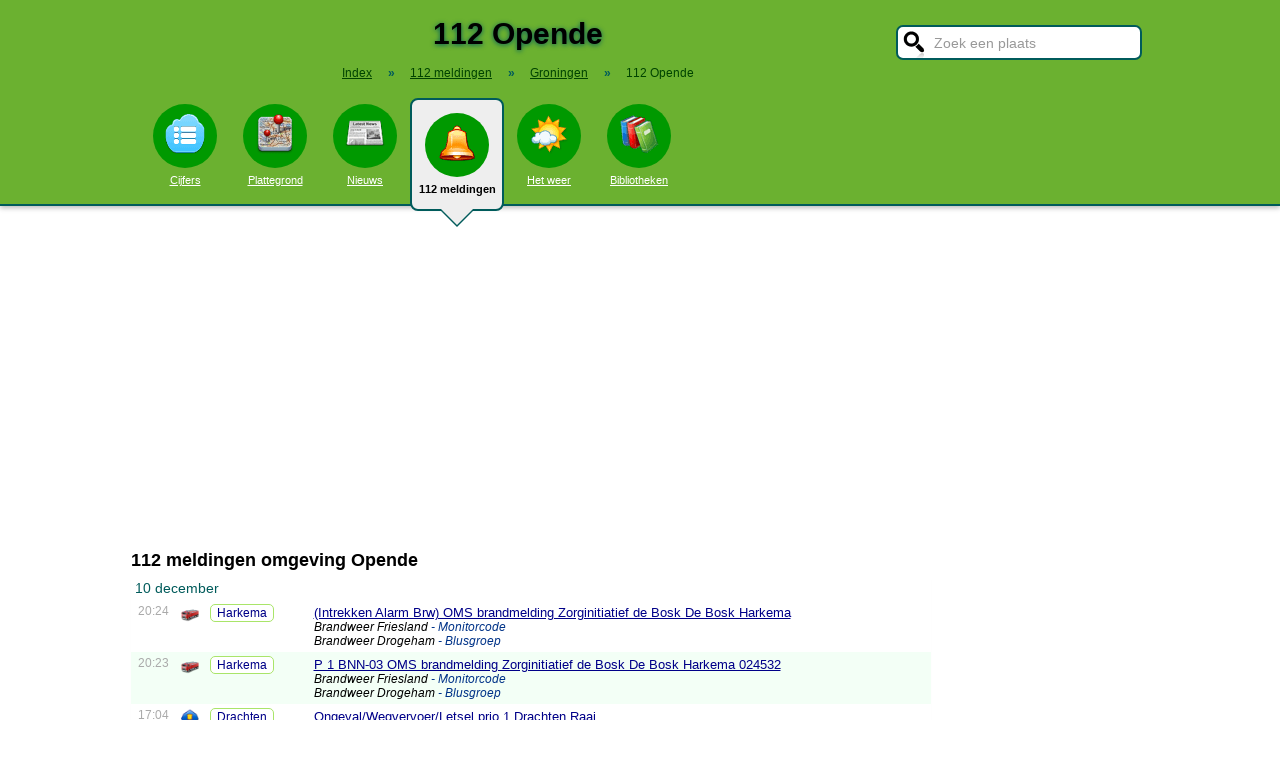

--- FILE ---
content_type: text/html; charset=UTF-8
request_url: https://www.stadindex.nl/112/opende
body_size: 6439
content:
<!DOCTYPE html>
<HTML lang="NL">
<HEAD>
<TITLE>112 Opende</TITLE>
<meta charset="UTF-8">
<meta name="description" content="112 Opende. LIVE 112 meldingen van politie, ambulance en brandweer in Opende. Actuele P2000 alarmeringen van het C2000 netwerk.">
<style>BODY{height:100%;padding:0;margin:0;font-family:Arial;font-size:16px}H1{margin:0;padding:17px 0 12px;font-size:30px;text-shadow:#005b5b 0 1px 5px}H2{font-family:Arial;font-size:18px;margin:0 0 5px 0}IMG{border:0}A{color:#008}A:hover{color:#03c}INPUT,SELECT,TEXTAREA{font-family:Roboto,Arial,sans-serif;font-size:13px;border:2px solid #005b5b;padding:6px;outline:0;border-radius:7px;background-color:#fff}INPUT:focus{border:2px outset #333}.button{border-color:#ddd;background:#eee}#inputsearch{width:200px;background:#fff url(/pics/sprites.png) -440px 0 no-repeat;color:#999;font-size:14px;padding:8px 6px 7px 36px}#inputsearch:focus{color:#000}#lijstsearch{position:relative;top:-2px;width:244px;max-height:0;transition:max-height .4s ease-in-out;overflow:hidden;z-index:9999;background:#3f3f3f linear-gradient(to bottom,#3f3f3f 40%,#222);border:0}#lijstsearch A{color:#fff;border-bottom:1px solid #000;border-top:1px solid #555}#lijstsearch A:hover{background-color:#555}header{width:100%;background:#6bb130;text-align:center;border-bottom:2px solid #005b5b;box-shadow:0 2px 5px #bbb}.breadcrumbs{list-style:none;margin-bottom:18px;padding:0;margin:0 0 17px 0;color:#005b5b}.breadcrumbs LI{display:inline-block;font-size:12px}.breadcrumbs LI A{color:#040}.breadcrumbs LI A:hover{color:#dfd}.breadcrumbs LI B{margin:0 15px 0 12px}nav A .circle{display:block;background:#090;width:64px;height:54px;border-radius:32px;padding-top:10px}nav A .circle DIV{width:40px;height:40px;margin:auto;background-image:url(/pics/sprites.png)}nav A:hover .circle{background:#a9e569;padding-top:10px}nav A{float:left;width:90px;color:#fff;font-size:11px}nav A:hover{color:#bfb}nav .active{font-weight:700;color:#000;text-decoration:none}nav .active:hover{color:#000}#mainwrapper{max-width:1024px;min-height:700px;margin:32px auto;font-family:Roboto,Arial,sans-serif;padding-left:5px}#content{float:left;min-width:65%;max-width:805px}aside .table{float:left;margin:0 10px 35px 35px;width:150px}aside{padding-left:10px}.weer_deg1{font-weight:700;font-size:29px;color:#085;text-shadow:#aaa 1px 1px 5px}.weer_deg2{position:relative;top:-2px;left:2px;font-size:16px;color:#000}.foto{border:1px solid #ddd;padding:2px;box-shadow:0 4px 2px -3px #bbb}.table,TABLE{font-size:14px;border-collapse:collapse;background:#fafafa linear-gradient(to bottom,#fff,#f9f9f9 60px);box-shadow:0 2px 2px -2px #555}.table{padding:6px;border:1px solid #f1f1f1;background:#f9f9f9 linear-gradient(to bottom,#fff,#f9f9f9 60px)}.tabletitle{color:#005b5b;margin-bottom:5px}.tabletitlebig{color:#005b5b;font-size:16px}.light{color:#aaa;font-size:12px;text-align:right;padding-right:5px}TR:hover{color:#080;background:#f9f9f9 linear-gradient(to bottom,#fff 30%,#f9f9f9)}TD{padding:4px 2px 4px 7px}TH{color:#005b5b;font-weight:400;padding:4px;background:#fff;text-align:left}.tablesmall{max-width:800px;background:0 0;box-shadow:none}.tablesmall TR{background:0 0}.tablesmall TD{padding:1px 2px 2px 7px}.tablesmall A:visited{color:#77a}.lijst{background:#f6f9f6 linear-gradient(to bottom,#fff 30%,#f6f9f6);border:1px solid #eee}.lijst A{display:block;background-image:url(/pics/dot.png);background-repeat:no-repeat;background-position:left;line-height:30px;padding:8px 0 6px 30px;border-bottom:1px solid #eee;text-decoration:none;text-align:left}.lijst A:hover{background-color:#6bb130;color:#000}.listtable li{min-width:225px;width:33%;max-width:250px;float:left}.balkperc{display:inline-block;background:#a9e569;height:11px;border:1px solid gray;margin-right:8px;padding-right:5px;text-align:right;font-size:11px;line-height:12px}.Aplaats{text-decoration:none;background:#fff;border:1px solid #a9e569;border-radius:5px;padding:1px 6px 1px 6px;white-space:nowrap;font-size:12px}.Aplaats:hover{border-color:#005b5b}footer{clear:both;width:100%;min-height:120px;background:#3f3f3f linear-gradient(to bottom,#3f3f3f 40%,#222);border-top:1px solid #777;color:#b80;text-shadow:#000 0 1px 2px;margin-top:64px;font-size:14px;box-shadow:0 -3px 4px #bbb}footer DIV{float:left;margin:30px 30px 0 30px}footer #footcontent{display:table;max-width:1030px;margin:auto;float:none}footer A{color:#b80}footer A:hover{color:#299}footer .divider{width:1px;background:#000;height:75px;border-right:1px solid #555;margin:20px 70px 0 70px}#plattegrondtop{box-sizing:border-box;background:#f9f9f9;width:100%;border:1px solid #ccc;border-bottom:none;padding:0 10px 2px 10px;border-radius:9px 9px 0 0}#plattegrondtop A{font-size:11px;margin-right:18px}.boxtext{max-width:770px;background:#f6f9f6 linear-gradient(to bottom,#fff 30%,#f6f9f6);border:1px solid #eee;border-radius:10px;font-size:14px;padding:12px;margin-bottom:4px;box-shadow:0 1px 3px #bbb}.boxtextnr{position:relative;top:5px;left:-5px;border:1px solid #555;border-radius:30px;background:#6bb130;color:#fff;padding:0 6px 0 6px;margin-right:2px}.boxtextlabel{position:relative;top:-22px;left:-4px;float:right;color:#a06}.lighttext{color:#777;font-size:12px}.lighttext A{color:#777;text-decoration:none}.lighttext A:hover{text-decoration:underline}.smalltext{font-size:13px}.tabs{padding:20px 0 16px 0;height:50px}.tabs A{border-radius:6px;padding:4px 20px 3px 20px;margin-right:20px;font-size:16px;margin-bottom:16px;float:left}.tabs A:hover{background:#a9e569}.tabs .active{margin-bottom:25px;background:#f6f9f6;border:2px solid #005b5b;text-decoration:none;color:#000;cursor:default}.tabs .active:hover{background:#f6f9f6}.tabarrow-down{width:0;height:0;border-left:18px solid transparent;border-right:18px solid transparent;border-top:18px solid #f6f9f6;position:relative;top:42px;left:-50px;margin-right:-32px}.tabarrow-down SPAN{width:0;height:0;border-left:20px solid transparent;border-right:20px solid transparent;border-top:20px solid #005b5b;position:absolute;top:-18px;left:-20px;z-index:-1}.adsize_97090{width:100%;height:100px}@media(min-width:1001px){.adsize_97090{width:970px;height:90px}}.adsize_160600{width:100%;height:50px}@media(min-width:1001px){.adsize_160600{width:160px;height:600px}}@media (min-width:1001px){header{height:204px;min-width:1030px}#toptop{width:1000px;margin:auto}#topsearch{float:right;padding-top:25px;height:60px;overflow:visible}nav{width:1000px;margin:auto;overflow-y:visible}nav A .circle{margin:6px auto 6px}nav .active{height:104px;padding-top:5px;background:#eee;border:2px solid #005b5b;border-radius:8px}nav .active .circle{margin-top:8px}nav .active:hover .circle{background:#090;padding-top:10px}.arrow-down{width:0;height:0;border-left:18px solid transparent;border-right:18px solid transparent;border-top:18px solid #eee;position:relative;top:12px;left:27px}.arrow-down DIV{width:0;height:0;border-left:20px solid transparent;border-right:20px solid transparent;border-top:20px solid #005b5b;position:relative;top:-18px;left:-20px;z-index:-1}#openmenu{display:none}#openzoek{display:none}.sluit{display:none}#content{width:805px}aside{float:left;width:164px}}@media (max-width:1001px){header{min-height:104px}#topsearch{z-index:9999;background:#ddd;width:0;height:0;transition:height .4s ease-out;box-shadow:1px 2px 5px #000;position:fixed;top:0;right:0;overflow:hidden}nav{z-index:9999;background:#ddd;width:0;height:0;transition:left .4s ease-out;box-shadow:1px 2px 5px #000;position:fixed;top:0;left:-200px;overflow-y:hidden}nav{padding-left:8px}nav A{color:#555}nav A .circle{margin:18px auto 6px}nav .active .circle{background:#a9e569}#openmenu{float:left;background:#6bc130;border:1px solid #6ba130;border-radius:5px;margin:5px;padding:4px;text-decoration:none;font-size:12px;color:#000}#openmenu HR{width:35px;border:1px solid #000;margin:4px 0;box-shadow:0 1px 1px #388}.sluit{display:block;float:right;margin-left:200px;padding-top:5px;width:35px;height:30px;background:#ccc;font-size:20px;text-decoration:none;font-weight:700;color:#000}#openzoek{float:right;background:#6bc130 url(/pics/sprites.png) -440px 0 no-repeat;border:1px solid #6ba130;border-radius:5px;margin:5px;padding:29px 7px 1px 7px;text-decoration:none;font-size:12px;color:#000}#sluitzoek{margin-bottom:5px}.arrow-down{display:none}footer .divider{display:none}#overlay{background-color:#000;opacity:0;transition:opacity .5s;width:0;height:0;position:fixed;top:0;left:0;z-index:5000}}@media (min-width:770px){#lijstprovincies{width:230px}}@media (max-width:525px){#kaartnl{display:none}aside .table{width:95%;margin-left:0}.fullwidthonmobile{width:98%;margin:0}table{width:98%}}@media (max-width:700px){#content{width:98%}#lijstprovincies A{float:left;width:50%;box-sizing:border-box}.listtable{max-height:400px;overflow-y:auto}}</style>
<SCRIPT defer SRC="/script.min.js"></SCRIPT>
<SCRIPT async SRC="/112.min.js"></SCRIPT>
<link rel="stylesheet" href="/leaflet/leaflet.css">
<script async src="/leaflet/leaflet.js"></script>
<link rel="preconnect" href="https://a.tile.openstreetmap.org"><link rel="preconnect" href="https://b.tile.openstreetmap.org"><link rel="preconnect" href="https://c.tile.openstreetmap.org"><meta name="viewport" content="width=device-width, initial-scale=1">
<script async src="https://www.googletagmanager.com/gtag/js?id=G-KQQF6LV7JY"></script>
<script>window.dataLayer = window.dataLayer || []; function gtag(){dataLayer.push(arguments);} gtag('js', new Date()); gtag('config', 'G-KQQF6LV7JY');</script>
<script data-ad-client="ca-pub-6700513169120783" async src="https://pagead2.googlesyndication.com/pagead/js/adsbygoogle.js"></script>
<link rel="dns-prefetch" href="https//tpc.googlesyndication.com">
<link rel="dns-prefetch" href="https//googleads.g.doubleclick.net">
<link rel="dns-prefetch" href="https//www.google-analytics.com">
<link rel="dns-prefetch" href="https//www.googletagservices.com">
</HEAD>
<BODY><header><a href="#" id="openmenu"><hr><hr><hr>menu</a><a href="#" id="openzoek">zoek</a><DIV ID="toptop"><DIV ID="topsearch"><a href="#" id="sluitzoek" CLASS="sluit">X</a><form id="formsearchplaats" STYLE="width:244px;margin:auto"><INPUT ID="inputsearch" VALUE="Zoek een plaats" autocomplete="off"><INPUT TYPE="hidden" ID="inputcat" VALUE="112"><DIV CLASS=lijst ID="lijstsearch"></DIV></form></DIV><H1>112 Opende</H1><ol itemscope itemtype="https://schema.org/BreadcrumbList" class="breadcrumbs"><li><a href="/">Index</a></li>
<li itemprop="itemListElement" itemscope itemtype="https://schema.org/ListItem"><b>&raquo;</b><a itemprop="item" href="/112"><span itemprop="name">112 meldingen</span></a><meta itemprop="position" content="1" /></li>
<li itemprop="itemListElement" itemscope itemtype="https://schema.org/ListItem"><b>&raquo;</b><a itemprop="item" href="/112/provincie-groningen" title="112 meldingen Groningen"><span itemprop="name">Groningen</span></a><meta itemprop="position" content="2" /></li>
<li itemprop="itemListElement" itemscope itemtype="https://schema.org/ListItem"><b>&raquo;</b><a itemprop="item" href="/112/opende" style="text-decoration:none"><span itemprop="name">112 Opende</span></a><meta itemprop="position" content="3" /></li>
</ol></DIV><nav id="nav"><a href="#" id="sluitmenu" CLASS="sluit">X</a><A HREF="/opende" TITLE="Aantal inwoners Opende"><DIV CLASS="circle"><DIV STYLE="background-position:200px 0"></DIV></DIV>Cijfers</A>
<A HREF="/plattegrond/opende" TITLE="Plattegrond Opende"><DIV CLASS="circle"><DIV STYLE="background-position:160px 0"></DIV></DIV>Plattegrond</A><A HREF="/nieuws/opende" TITLE="Nieuws Opende"><DIV CLASS="circle"><DIV STYLE="background-position:440px 0"></DIV></DIV>Nieuws</A><A HREF="/112/opende" TITLE="112 Opende" CLASS="active"><DIV CLASS="circle"><DIV STYLE="background-position:320px 0"></DIV></DIV>112 meldingen<DIV CLASS="arrow-down"><DIV></DIV></DIV></A><A HREF="/weer/opende" TITLE="Weer Opende"><DIV CLASS="circle"><DIV STYLE="background-position:400px 0"></DIV></DIV>Het weer</A><A HREF="/bibliotheek/opende" TITLE="Bibliotheek Opende"><DIV CLASS="circle"><DIV STYLE="background-position:280px 0"></DIV></DIV>Bibliotheken</A></nav></header><DIV ID="mainwrapper"><DIV ID="content"><h2>112 meldingen omgeving Opende</h2><TABLE STYLE="width:100%;max-width:800px"><tr><th colspan="4">10 december</th></tr><TR CLASS="alarmitem" STYLE="background:#FFF;vertical-align:top"><TD CLASS="light">20:24</TD><TD STYLE="width:20px"><IMG ALT="Brandweer" TITLE="Brandweer" WIDTH="18" HEIGHT="18" SRC="/pics/112_brandweer.png"></TD><TD><A CLASS="Aplaats" HREF="/112/harkema" TITLE="112 Harkema">Harkema</A></TD><TD><A HREF="https://www.livep2000.nl/monitor/?SPI=2512102024520102" rel="nofollow" TARGET="_blank" CLASS="smalltext">(Intrekken Alarm Brw) OMS brandmelding Zorginitiatief de Bosk De Bosk Harkema</A><DIV style="font-size:12px"><I>Brandweer Friesland <span style="color:#038">- Monitorcode</span><br/>Brandweer Drogeham <span style="color:#038">- Blusgroep</span><br/></I></DIV></TD></TR><TR CLASS="alarmitem" STYLE="background:#F3FFF6;vertical-align:top"><TD CLASS="light">20:23</TD><TD STYLE="width:20px"><IMG ALT="Brandweer" TITLE="Brandweer" WIDTH="18" HEIGHT="18" SRC="/pics/112_brandweer.png"></TD><TD><A CLASS="Aplaats" HREF="/112/harkema" TITLE="112 Harkema">Harkema</A></TD><TD><A HREF="https://www.livep2000.nl/monitor/?SPI=2512102023110102" rel="nofollow" TARGET="_blank" CLASS="smalltext">P 1 BNN-03 OMS brandmelding Zorginitiatief de Bosk De Bosk Harkema 024532</A><DIV style="font-size:12px"><I>Brandweer Friesland <span style="color:#038">- Monitorcode</span><br/>Brandweer Drogeham <span style="color:#038">- Blusgroep</span><br/></I></DIV></TD></TR><TR CLASS="alarmitem" STYLE="background:#FFF;vertical-align:top"><TD CLASS="light">17:04</TD><TD STYLE="width:20px"><IMG ALT="Politie" TITLE="Politie" WIDTH="18" HEIGHT="18" SRC="/pics/112_politie.png"></TD><TD><A CLASS="Aplaats" HREF="/112/drachten" TITLE="112 Drachten">Drachten</A></TD><TD><A HREF="/112/drachten?aid=2512101704430302" CLASS="smalltext">Ongeval/Wegvervoer/Letsel prio 1 Drachten Raai</A><DIV style="font-size:12px"><I>Politie Friesland <span style="color:#038">- Persinformatie</span><br/>Politie Friesland <span style="color:#038">- Persinformatie</span><br/>Politie Friesland <span style="color:#038">- Persinformatie</span><br/>Politie Friesland <span style="color:#038">- Persinformatie</span><br/>Politie Friesland <span style="color:#038">- Persinformatie</span><br/>Politie Friesland <span style="color:#038">- Persinformatie</span><br/></I></DIV></TD></TR><TR CLASS="alarmitem" STYLE="background:#F3FFF6;vertical-align:top"><TD CLASS="light">12:33</TD><TD STYLE="width:20px"><IMG ALT="Politie" TITLE="Politie" WIDTH="18" HEIGHT="18" SRC="/pics/112_politie.png"></TD><TD><A CLASS="Aplaats" HREF="/112/drachten" TITLE="112 Drachten">Drachten</A></TD><TD><A HREF="/112/drachten?aid=2512101233430302" CLASS="smalltext">Ongeval/Wegvervoer/Letsel prio 1 Drachten Hof van Edenlaan</A><DIV style="font-size:12px"><I>Politie Friesland <span style="color:#038">- Persinformatie</span><br/></I></DIV></TD></TR><TR CLASS="alarmitem" STYLE="background:#FFF;vertical-align:top"><TD CLASS="light">12:19</TD><TD STYLE="width:20px"><IMG ALT="Brandweer" TITLE="Brandweer" WIDTH="18" HEIGHT="18" SRC="/pics/112_brandweer.png"></TD><TD><A CLASS="Aplaats" HREF="/112/hurdegaryp" TITLE="112 Hurdegaryp">Hurdegaryp</A></TD><TD><A HREF="https://www.livep2000.nl/monitor/?SPI=2512101219390102" rel="nofollow" TARGET="_blank" CLASS="smalltext">P 2 BNN-01 Nacontrole Hoeksterpaed Hurdegaryp 027131</A><DIV style="font-size:12px"><I>Brandweer Friesland <span style="color:#038">- Monitorcode</span><br/>Brandweer Bergum <span style="color:#038">- Blusgroep 415</span><br/>Brandweer Bergum <span style="color:#038">- Blusgroep 416</span><br/>Brandweer Bergum <span style="color:#038">- Blusgroep 417</span><br/>Brandweer Bergum <span style="color:#038">- Blusgroep 418</span><br/></I></DIV></TD></TR><TR CLASS="alarmitem" STYLE="background:#F3FFF6;vertical-align:top"><TD CLASS="light">08:38</TD><TD STYLE="width:20px"><IMG ALT="Brandweer" TITLE="Brandweer" WIDTH="18" HEIGHT="18" SRC="/pics/112_brandweer.png"></TD><TD><A CLASS="Aplaats" HREF="/112/harkema" TITLE="112 Harkema">Harkema</A></TD><TD><A HREF="https://www.livep2000.nl/monitor/?SPI=2512100838480102" rel="nofollow" TARGET="_blank" CLASS="smalltext">P 1 BNN-01 Persoon te water Sporthal De Fugelkamp Fugelkamp Harkema 024532 026110 027111 027293</A><DIV style="font-size:12px"><I>Brandweer Friesland <span style="color:#038">- OVD Noord-Oost</span><br/>Brandweer Friesland <span style="color:#038">- Monitorcode</span><br/>Brandweer Bergum <span style="color:#038">- Oppervlakte Reddingsteam</span><br/>Brandweer Drogeham <span style="color:#038">- Blusgroep</span><br/>Brandweer Leeuwarden <span style="color:#038">- Duikers</span><br/>Brandweer Bergum <span style="color:#038">- Blusgroep 415</span><br/>Brandweer Bergum <span style="color:#038">- Blusgroep 416</span><br/>Brandweer Bergum <span style="color:#038">- Blusgroep 417</span><br/>Brandweer Bergum <span style="color:#038">- Blusgroep 418</span><br/></I></DIV></TD></TR><TR CLASS="alarmitem" STYLE="background:#FFF;vertical-align:top"><TD CLASS="light">08:38</TD><TD STYLE="width:20px"><IMG ALT="Politie" TITLE="Politie" WIDTH="18" HEIGHT="18" SRC="/pics/112_politie.png"></TD><TD><A CLASS="Aplaats" HREF="/112/harkema" TITLE="112 Harkema">Harkema</A></TD><TD><A HREF="https://www.livep2000.nl/monitor/?SPI=2512100838050302" rel="nofollow" TARGET="_blank" CLASS="smalltext">Ongeval/Water/Persoon te water prio 1 Harkema Sporthal De Fugelkamp Fugelkamp</A><DIV style="font-size:12px"><I>Politie Friesland <span style="color:#038">- Persinformatie</span><br/></I></DIV></TD></TR><TR CLASS="alarmitem" STYLE="background:#F3FFF6;vertical-align:top"><TD CLASS="light">08:03</TD><TD STYLE="width:20px"><IMG ALT="Politie" TITLE="Politie" WIDTH="18" HEIGHT="18" SRC="/pics/112_politie.png"></TD><TD><A CLASS="Aplaats" HREF="/112/midwolde" TITLE="112 Midwolde">Midwolde</A></TD><TD><A HREF="https://www.livep2000.nl/monitor/?SPI=2512100803540301" rel="nofollow" TARGET="_blank" CLASS="smalltext">Ongeval/Wegvervoer/Letsel prio 1 Midwolde N978 - Pasop</A><DIV style="font-size:12px"><I>Politie Groningen <span style="color:#038">- Persinformatie</span><br/></I></DIV></TD></TR><tr><th colspan="4">9 december</th></tr><TR CLASS="alarmitem" STYLE="background:#FFF;vertical-align:top"><TD CLASS="light">23:59</TD><TD STYLE="width:20px"><IMG ALT="Brandweer" TITLE="Brandweer" WIDTH="18" HEIGHT="18" SRC="/pics/112_brandweer.png"></TD><TD><A CLASS="Aplaats" HREF="/112/hurdegaryp" TITLE="112 Hurdegaryp">Hurdegaryp</A></TD><TD><A HREF="https://www.livep2000.nl/monitor/?SPI=2512092359180102" rel="nofollow" TARGET="_blank" CLASS="smalltext">P 2 BNN-02 (graag voor aflos) (Middel BR) BR woning (dak) Hoeksterpaed Hurdegaryp 020231</A><DIV style="font-size:12px"><I>Brandweer Friesland <span style="color:#038">- Monitorcode</span><br/>Brandweer Zwaagwesteinde <span style="color:#038">- Blusgroep</span><br/></I></DIV></TD></TR><TR CLASS="alarmitem" STYLE="background:#F3FFF6;vertical-align:top"><TD CLASS="light">21:35</TD><TD STYLE="width:20px"><IMG ALT="Brandweer" TITLE="Brandweer" WIDTH="18" HEIGHT="18" SRC="/pics/112_brandweer.png"></TD><TD><A CLASS="Aplaats" HREF="/112/hurdegaryp" TITLE="112 Hurdegaryp">Hurdegaryp</A></TD><TD><A HREF="/112/hurdegaryp?aid=2512092119560102" CLASS="smalltext">P 1 BNN-02 (Middel BR) BR woning (VE: 1) (dak) Hoeksterpaed Hurdegaryp 024528</A><DIV style="font-size:12px"><I>Brandweer Friesland <span style="color:#038">- Monitorcode</span><br/>Brandweer Buitenpost <span style="color:#038">- Commandant</span><br/></I></DIV></TD></TR><TR CLASS="alarmitem" STYLE="background:#FFF;vertical-align:top"><TD CLASS="light">21:22</TD><TD STYLE="width:20px"><IMG ALT="Ambulance" TITLE="Ambulance" WIDTH="18" HEIGHT="18" SRC="/pics/112_ambulance.png"></TD><TD><A CLASS="Aplaats" HREF="/112/hurdegaryp" TITLE="112 Hurdegaryp">Hurdegaryp</A></TD><TD><A HREF="/112/hurdegaryp?aid=2512092119560102" CLASS="smalltext">P 1 BNN-02 (Middel BR) BR woning (dak) Hoeksterpaed Hurdegaryp</A><DIV style="font-size:12px"><I>Meldkamer Ambulancezorg Groningen <span style="color:#038">- GAGS</span><br/>Brandweer Friesland <span style="color:#038">- AGS Noord</span><br/>Brandweer Friesland <span style="color:#038">- Persvoorlichting Infocode</span><br/>Meldkamer Ambulancezorg Noord-Nederland <span style="color:#038">- Stichting Salvage</span><br/>Meldkamer Ambulancezorg Friesland <span style="color:#038">- OvD-Bevolkingszorg Achtkarspelen</span><br/>Brandweer Friesland <span style="color:#038">- Monitorcode</span><br/>Brandweer Friesland <span style="color:#038">- Arbeidshygiene</span><br/></I></DIV></TD></TR><TR CLASS="alarmitem" STYLE="background:#F3FFF6;vertical-align:top"><TD CLASS="light">21:19</TD><TD STYLE="width:20px"><IMG ALT="Brandweer" TITLE="Brandweer" WIDTH="18" HEIGHT="18" SRC="/pics/112_brandweer.png"></TD><TD><A CLASS="Aplaats" HREF="/112/hurdegaryp" TITLE="112 Hurdegaryp">Hurdegaryp</A></TD><TD><A HREF="/112/hurdegaryp?aid=2512092119560102" CLASS="smalltext">P 1 BNN-02 (Intrekken Alarm Brw) (Middel BR) BR woning (dak) Hoeksterpaed Hurdegaryp 026131</A><DIV style="font-size:12px"><I>Brandweer Friesland <span style="color:#038">- Monitorcode</span><br/>Brandweer Friesland <span style="color:#038">- Persvoorlichting Infocode</span><br/>Brandweer Leeuwarden-Hoofdpost <span style="color:#038">- Kazernealarm</span><br/>331112 Brandweer Friesland <span style="color:#038">- Persinformatie</span><br/></I></DIV></TD></TR><TR CLASS="alarmitem" STYLE="background:#FFF;vertical-align:top"><TD CLASS="light">21:03</TD><TD STYLE="width:20px"><IMG ALT="Brandweer" TITLE="Brandweer" WIDTH="18" HEIGHT="18" SRC="/pics/112_brandweer.png"></TD><TD><A CLASS="Aplaats" HREF="/112/hurdegaryp" TITLE="112 Hurdegaryp">Hurdegaryp</A></TD><TD><A HREF="https://www.livep2000.nl/monitor/?SPI=2512092103310102" rel="nofollow" TARGET="_blank" CLASS="smalltext">P 1 BNN-02 (Middel BR) BR agrarisch Zomerweg Hurdegaryp 026150</A><DIV style="font-size:12px"><I>Brandweer Friesland <span style="color:#038">- Monitorcode</span><br/>Brandweer Leeuwarden-Hoofdpost <span style="color:#038">- Kazernealarm</span><br/></I></DIV></TD></TR><TR CLASS="alarmitem" STYLE="background:#F3FFF6;vertical-align:top"><TD CLASS="light">21:02</TD><TD STYLE="width:20px"><IMG ALT="Brandweer" TITLE="Brandweer" WIDTH="18" HEIGHT="18" SRC="/pics/112_brandweer.png"></TD><TD><A CLASS="Aplaats" HREF="/112/hurdegaryp" TITLE="112 Hurdegaryp">Hurdegaryp</A></TD><TD><A HREF="https://www.livep2000.nl/monitor/?SPI=2512092102500102" rel="nofollow" TARGET="_blank" CLASS="smalltext">P 1 BNN-02 (Middel BR) BR agrarisch Zomerweg Hurdegaryp 027133</A><DIV style="font-size:12px"><I>Brandweer Friesland <span style="color:#038">- Monitorcode</span><br/>Brandweer Friesland <span style="color:#038">- Persvoorlichting Infocode</span><br/>Brandweer Giekerk <span style="color:#038">- Bevelvoerders</span><br/>Brandweer Giekerk <span style="color:#038">- Blusgroep</span><br/>331112 Brandweer Friesland <span style="color:#038">- Persinformatie</span><br/>Meldkamer Ambulancezorg Noord-Nederland <span style="color:#038">- Stichting Salvage</span><br/></I></DIV></TD></TR><TR CLASS="alarmitem" STYLE="background:#FFF;vertical-align:top"><TD CLASS="light">21:02</TD><TD STYLE="width:20px"><IMG ALT="Brandweer" TITLE="Brandweer" WIDTH="18" HEIGHT="18" SRC="/pics/112_brandweer.png"></TD><TD><A CLASS="Aplaats" HREF="/112/hurdegaryp" TITLE="112 Hurdegaryp">Hurdegaryp</A></TD><TD><A HREF="https://www.livep2000.nl/monitor/?SPI=2512092102150103" rel="nofollow" TARGET="_blank" CLASS="smalltext">P 1 BNN-02 BR agrarisch Zomerweg Hurdegaryp 027131 027293</A><DIV style="font-size:12px"><I>Brandweer Drenthe <span style="color:#038">- TBO Infocode</span><br/>Brandweer Friesland <span style="color:#038">- OVD Noord-Oost</span><br/>Brandweer Friesland <span style="color:#038">- Monitorcode</span><br/>Brandweer Bergum <span style="color:#038">- Blusgroep 416</span><br/>Brandweer Bergum <span style="color:#038">- Blusgroep 418</span><br/></I></DIV></TD></TR><TR CLASS="alarmitem" STYLE="background:#F3FFF6;vertical-align:top"><TD CLASS="light">19:35</TD><TD STYLE="width:20px"><IMG ALT="Brandweer" TITLE="Brandweer" WIDTH="18" HEIGHT="18" SRC="/pics/112_brandweer.png"></TD><TD><A CLASS="Aplaats" HREF="/112/veenhuizen" TITLE="112 Veenhuizen">Veenhuizen</A></TD><TD><A HREF="https://www.livep2000.nl/monitor/?SPI=2512091935180103" rel="nofollow" TARGET="_blank" CLASS="smalltext">P 2 BNN-05 BR container Kerklaan Veenhuizen 038035</A><DIV style="font-size:12px"><I>Brandweer Veenhuizen <span style="color:#038">- Blusgroep</span><br/>Brandweer Veenhuizen <span style="color:#038">- Monitorcode</span><br/>Brandweer Veenhuizen <span style="color:#038">- TS 8035</span><br/>Brandweer Drenthe <span style="color:#038">- Monitorcode</span><br/></I></DIV></TD></TR><TR CLASS="alarmitem" STYLE="background:#FFF;vertical-align:top"><TD CLASS="light">17:52</TD><TD STYLE="width:20px"><IMG ALT="Politie" TITLE="Politie" WIDTH="18" HEIGHT="18" SRC="/pics/112_politie.png"></TD><TD><A CLASS="Aplaats" HREF="/112/buitenpost" TITLE="112 Buitenpost">Buitenpost</A></TD><TD><A HREF="https://www.livep2000.nl/monitor/?SPI=2512091752280302" rel="nofollow" TARGET="_blank" CLASS="smalltext">Ongeval/Wegvervoer/Letsel prio 1 Buitenpost Ow Dokkumertrekwg 53.16</A><DIV style="font-size:12px"><I>Politie Friesland <span style="color:#038">- Persinformatie</span><br/></I></DIV></TD></TR><TR CLASS="alarmitem" STYLE="background:#F3FFF6;vertical-align:top"><TD CLASS="light">09:08</TD><TD STYLE="width:20px"><IMG ALT="Politie" TITLE="Politie" WIDTH="18" HEIGHT="18" SRC="/pics/112_politie.png"></TD><TD><A CLASS="Aplaats" HREF="/112/drachten" TITLE="112 Drachten">Drachten</A></TD><TD><A HREF="https://www.livep2000.nl/monitor/?SPI=2512090908180302" rel="nofollow" TARGET="_blank" CLASS="smalltext">Ongeval/Wegvervoer/Letsel prio 1 Drachten Crossfit Drachten Martin Luther Kingsingel</A><DIV style="font-size:12px"><I>Politie Friesland <span style="color:#038">- Persinformatie</span><br/></I></DIV></TD></TR><TR CLASS="alarmitem" STYLE="background:#FFF;vertical-align:top"><TD CLASS="light">08:42</TD><TD STYLE="width:20px"><IMG ALT="Politie" TITLE="Politie" WIDTH="18" HEIGHT="18" SRC="/pics/112_politie.png"></TD><TD><A CLASS="Aplaats" HREF="/112/drachten" TITLE="112 Drachten">Drachten</A></TD><TD><A HREF="https://www.livep2000.nl/monitor/?SPI=2512090842150302" rel="nofollow" TARGET="_blank" CLASS="smalltext">Ongeval/Wegvervoer/Letsel prio 1 Drachten N31 Re - N31 74,7</A><DIV style="font-size:12px"><I>Politie Friesland <span style="color:#038">- Persinformatie</span><br/></I></DIV></TD></TR><TR CLASS="alarmitem" STYLE="background:#F3FFF6;vertical-align:top"><TD CLASS="light">07:41</TD><TD STYLE="width:20px"><IMG ALT="Politie" TITLE="Politie" WIDTH="18" HEIGHT="18" SRC="/pics/112_politie.png"></TD><TD><A CLASS="Aplaats" HREF="/112/beetsterzwaag" TITLE="112 Beetsterzwaag">Beetsterzwaag</A></TD><TD><A HREF="https://www.livep2000.nl/monitor/?SPI=2512090741370302" rel="nofollow" TARGET="_blank" CLASS="smalltext">Ongeval/Wegvervoer/Letsel prio 1 Beetsterzwaag Afrit A7 Li - Beetsterzwaag 28 157,7 c</A><DIV style="font-size:12px"><I>Politie Friesland <span style="color:#038">- Persinformatie</span><br/></I></DIV></TD></TR></TABLE><BR><BR><BR><BR><SPAN STYLE="display:block;clear:both" CLASS="lighttext"><BR>Je hoort een sirene van brandweer, politie of ambulance in de buurt. Is er een ongeluk gebeurd of een brand in de buurt? Op deze pagina vind je de actuele 112 meldingen uit het P2000 netwerk van de hulpdiensten in Opende.</SPAN><BR><BR><BR></DIV><aside></aside></DIV><footer><DIV ID="footcontent"><DIV>&copy; 2026 - StadIndex.nl is onderdeel van <A HREF="http://www.obedo.nl" TARGET="_blank">Obedo</A><BR><BR><A HREF="/contact.php" TITLE="Contact opnemen">Contact</A>&nbsp; | &nbsp;<A HREF="https://twitter.com/Stadindex" TITLE="Volg @Stadindex via Twitter" TARGET="_blank">Twitter</A>&nbsp; | &nbsp;<A HREF="/nieuws/opende/rss.xml" TITLE="Nieuws uit Opende via RSS">RSS feed</A>&nbsp; | &nbsp;<A HREF="https://chrome.google.com/webstore/detail/stadindexnl/aolegplabejmiadmkcogddajdlclgdci" TITLE="Download onze Google Chrome extensie" TARGET="_blank">Chrome Extensie</A>&nbsp; | &nbsp;<A HREF="/disclaimer.php">Disclaimer</A></DIV><DIV CLASS="divider"></DIV><DIV><SCRIPT defer SRC="https://www.istats.nl/count.php?cid=10286"></SCRIPT></DIV></DIV></footer><DIV ID="overlay"></DIV></BODY></HTML>

--- FILE ---
content_type: text/html; charset=UTF-8
request_url: https://www.istats.nl/count.php?cid=10286
body_size: 15
content:
var durl=document.URL;var qs='cid=10286&url='+escape(durl);document.write('<A TARGET=_blank HREF="https://www.istats.nl/t/?cid=10286"><IMG BORDER=0 WIDTH=22 HEIGHT=22 ALT="Gratis website teller" SRC="https://www.istats.nl/countimg.php?'+qs+'"></A> ');

--- FILE ---
content_type: text/html; charset=utf-8
request_url: https://www.google.com/recaptcha/api2/aframe
body_size: 267
content:
<!DOCTYPE HTML><html><head><meta http-equiv="content-type" content="text/html; charset=UTF-8"></head><body><script nonce="PcEB0hlkUUKq5pJoaBV2_w">/** Anti-fraud and anti-abuse applications only. See google.com/recaptcha */ try{var clients={'sodar':'https://pagead2.googlesyndication.com/pagead/sodar?'};window.addEventListener("message",function(a){try{if(a.source===window.parent){var b=JSON.parse(a.data);var c=clients[b['id']];if(c){var d=document.createElement('img');d.src=c+b['params']+'&rc='+(localStorage.getItem("rc::a")?sessionStorage.getItem("rc::b"):"");window.document.body.appendChild(d);sessionStorage.setItem("rc::e",parseInt(sessionStorage.getItem("rc::e")||0)+1);localStorage.setItem("rc::h",'1770092039339');}}}catch(b){}});window.parent.postMessage("_grecaptcha_ready", "*");}catch(b){}</script></body></html>